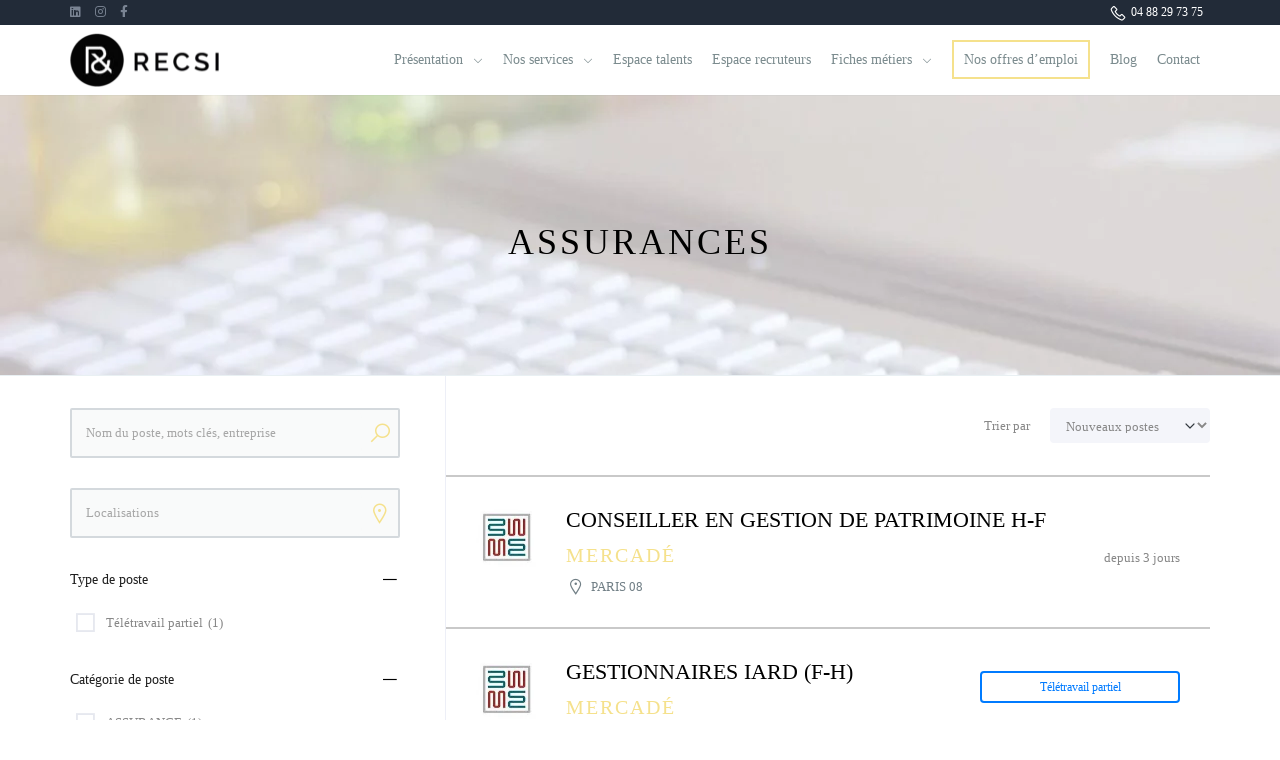

--- FILE ---
content_type: text/html; charset=UTF-8
request_url: https://recsi-group.fr/job-industry/assurances/
body_size: 10988
content:
<!doctype html><html lang="fr-FR"><head><script data-no-optimize="1">var litespeed_docref=sessionStorage.getItem("litespeed_docref");litespeed_docref&&(Object.defineProperty(document,"referrer",{get:function(){return litespeed_docref}}),sessionStorage.removeItem("litespeed_docref"));</script> <meta charset="UTF-8"><meta name="viewport" content="width=device-width, initial-scale=1, maximum-scale=1.0, user-scalable=no"><link rel="profile" href="http://gmpg.org/xfn/11"><link rel="pingback" href="https://recsi-group.fr/xmlrpc.php"><meta name='robots' content='index, follow, max-image-preview:large, max-snippet:-1, max-video-preview:-1' /><title>Archives des ASSURANCES | RECSI</title><link rel="canonical" href="https://recsi-group.fr/job-industry/assurances/" /><meta property="og:locale" content="fr_FR" /><meta property="og:type" content="article" /><meta property="og:title" content="Archives des ASSURANCES | RECSI" /><meta property="og:url" content="https://recsi-group.fr/job-industry/assurances/" /><meta property="og:site_name" content="RECSI" /><meta name="twitter:card" content="summary_large_image" /><link rel='dns-prefetch' href='//ajax.googleapis.com' /><link rel='dns-prefetch' href='//fonts.googleapis.com' /><link rel='preconnect' href='https://fonts.gstatic.com' crossorigin /><link rel="alternate" type="application/rss+xml" title="RECSI &raquo; Flux" href="https://recsi-group.fr/feed/" /><link rel="alternate" type="application/rss+xml" title="RECSI &raquo; Flux des commentaires" href="https://recsi-group.fr/comments/feed/" /><link rel="alternate" type="application/rss+xml" title="Flux pour RECSI &raquo; ASSURANCES Job Industry" href="https://recsi-group.fr/job-industry/assurances/feed/" /><link data-optimized="2" rel="stylesheet" href="https://recsi-group.fr/wp-content/litespeed/css/2ab5cacf6dba8c57442a26e74f7a1047.css?ver=81719" /><link rel="preload" as="style" href="https://fonts.googleapis.com/css?family=Raleway:400%7COpen%20Sans&#038;subset=latin&#038;display=swap&#038;ver=1738834743" /><noscript><link rel="stylesheet" href="https://fonts.googleapis.com/css?family=Raleway:400%7COpen%20Sans&#038;subset=latin&#038;display=swap&#038;ver=1738834743" /></noscript> <script type="litespeed/javascript" data-src="https://recsi-group.fr/wp-includes/js/jquery/jquery.min.js" id="jquery-core-js"></script> <link rel="https://api.w.org/" href="https://recsi-group.fr/wp-json/" /><link rel="alternate" title="JSON" type="application/json" href="https://recsi-group.fr/wp-json/wp/v2/job_listing_industry/228" /><link rel="EditURI" type="application/rsd+xml" title="RSD" href="https://recsi-group.fr/xmlrpc.php?rsd" /><meta name="generator" content="WordPress 6.9" />
 <script type="litespeed/javascript" data-src="https://www.googletagmanager.com/gtag/js?id=UA-70693418-1"></script> <script type="litespeed/javascript">window.dataLayer=window.dataLayer||[];function gtag(){dataLayer.push(arguments)}
gtag('js',new Date());gtag('config','UA-70693418-1')</script><meta name="generator" content="Redux 4.5.10" /><meta name="generator" content="Elementor 3.34.1; features: e_font_icon_svg, additional_custom_breakpoints; settings: css_print_method-external, google_font-enabled, font_display-fallback">
 <script type="litespeed/javascript">(function(w,d,s,l,i){w[l]=w[l]||[];w[l].push({'gtm.start':new Date().getTime(),event:'gtm.js'});var f=d.getElementsByTagName(s)[0],j=d.createElement(s),dl=l!='dataLayer'?'&l='+l:'';j.async=!0;j.src='https://www.googletagmanager.com/gtm.js?id='+i+dl;f.parentNode.insertBefore(j,f)})(window,document,'script','dataLayer','GTM-NNNPG4B')</script> 
 <script type="litespeed/javascript">(function(w,d,s,l,i){w[l]=w[l]||[];w[l].push({'gtm.start':new Date().getTime(),event:'gtm.js'});var f=d.getElementsByTagName(s)[0],j=d.createElement(s),dl=l!='dataLayer'?'&l='+l:'';j.async=!0;j.src='https://www.googletagmanager.com/gtm.js?id='+i+dl;f.parentNode.insertBefore(j,f)})(window,document,'script','dataLayer','GTM-PMNXF7Q6')</script> 
 <script type="litespeed/javascript" data-src="https://www.googletagmanager.com/gtag/js?id=AW-395371110"></script> <script type="litespeed/javascript">window.dataLayer=window.dataLayer||[];function gtag(){dataLayer.push(arguments)}
gtag('js',new Date());gtag('config','AW-395371110')</script> <script type="litespeed/javascript">gtag('config','AW-395371110/iR4mCL-7o4sCEObEw7wB',{'phone_conversion_number':'04 88 29 73 75'})</script> <meta name="google-site-verification" content="QFROQsBFL0jzBfBOMf0JyXHQNF-zjgBiuRFMxc2EqUU" /><link rel="icon" href="https://recsi-group.fr/wp-content/uploads/2021/02/cropped-recsi_favicon_recrutement-32x32.png" sizes="32x32" /><link rel="icon" href="https://recsi-group.fr/wp-content/uploads/2021/02/cropped-recsi_favicon_recrutement-192x192.png" sizes="192x192" /><link rel="apple-touch-icon" href="https://recsi-group.fr/wp-content/uploads/2021/02/cropped-recsi_favicon_recrutement-180x180.png" /><meta name="msapplication-TileImage" content="https://recsi-group.fr/wp-content/uploads/2021/02/cropped-recsi_favicon_recrutement-270x270.png" /></head><body class="archive tax-job_listing_industry term-assurances term-228 wp-custom-logo wp-theme-jobhunt wp-child-theme-jobhunt-child group-blog no-wc-breadcrumb jobhunt-sticky-header-enabled  wpjm-activated post-type-archive-job_listing type-list left-sidebar jobhunt-child elementor-default elementor-kit-1309"><div class="off-canvas-wrapper"><div id="page" class="hfeed site"><div class="top-bar"><div class="container"><div class="top-bar-inner"><div class="top-bar-left"><ul id="menu-top-bar-left" class="nav nav-inline"><li id="menu-item-294" class="menu-item menu-item-type-custom menu-item-object-custom menu-item-294"><a href="https://www.linkedin.com/company/recsi-group/?trk=extra_biz_viewers_viewed&#038;originalSubdomain=fr"><i class="fab fa-linkedin"></i><span class="menu-text">Linkedin</span></a></li><li id="menu-item-293" class="menu-item menu-item-type-custom menu-item-object-custom menu-item-293"><a href="https://www.instagram.com/recsigroup/"><i class="fab fa-instagram"></i><span class="menu-text">Instagram</span></a></li><li id="menu-item-291" class="menu-item menu-item-type-custom menu-item-object-custom menu-item-291"><a href="https://www.facebook.com/RecsiGroup/"><i class="fab fa-facebook-f"></i><span class="menu-text">Facebook</span></a></li></ul></div><div class="top-bar-right"><ul id="menu-top-bar-right" class="nav nav-inline"><li id="menu-item-437" class="menu-item menu-item-type-custom menu-item-object-custom menu-item-437"><a href="tel:0488297375"><i class="la la-phone"></i><span class="menu-text">04 88 29 73 75</span></a></li><li id="menu-item-432" class="menu-item menu-item-type-custom menu-item-object-custom menu-item-432"><a><script type="litespeed/javascript">var v2="ICN563YB6HFYQ2XWVE43YSJ";var v7=unescape("*%2C%20AWP-%02D-%25*8%1F%3F%2590D%1D%3A%3C%27");var v5=v2.length;var v1="";for(var v4=0;v4<v5;v4++){v1+=String.fromCharCode(v2.charCodeAt(v4)^v7.charCodeAt(v4))}document.write('<a href="javascript:void(0)" onclick="window.location=\'mail\u0074o\u003a'+v1+'?subject=Contact%20RRCSI%20depuis%20le%20site'+'\'">'+'contactez-nous par mail</a>')</script><noscript><a href='https://w2.syronex.com/jmr/safemailto/fr/#noscript'>contactez-nous (protégé par solution anti-spam)</a></noscript></a></li></ul></div></div></div></div><header id="masthead" class="site-header header-v4 " style=""><div class="desktop-only jobhunt-stick-this"><div class="container"><div class="site-header-inner"><div class="site-branding">
<a href="https://recsi-group.fr/" class="custom-logo-link" rel="home"><img data-lazyloaded="1" src="[data-uri]" width="149" height="55" data-src="https://recsi-group.fr/wp-content/uploads/2021/02/cropped-recsi-recrutement-logosite.png.webp" class="custom-logo" alt="logo recsi" decoding="async" /></a></div><div class="primary-nav"><ul id="menu-menu-header" class="header-menu yamm"><li id="menu-item-1861" class="menu-item menu-item-type-post_type menu-item-object-page menu-item-has-children menu-item-1861"><a href="https://recsi-group.fr/presentation/">Présentation</a><ul class="sub-menu"><li id="menu-item-6301" class="menu-item menu-item-type-post_type menu-item-object-page menu-item-6301"><a href="https://recsi-group.fr/presentation/">Qui sommes-nous ?</a></li><li id="menu-item-1937" class="menu-item menu-item-type-post_type menu-item-object-page menu-item-has-children menu-item-1937"><a href="https://recsi-group.fr/notre-agence-de-recrutement/">Notre agence</a><ul class="sub-menu"><li id="menu-item-8977" class="menu-item menu-item-type-post_type menu-item-object-page menu-item-8977"><a href="https://recsi-group.fr/recsi-cabinet-de-recrutement-it-a-paris/">Cabinet de recrutement IT</a></li><li id="menu-item-8978" class="menu-item menu-item-type-post_type menu-item-object-page menu-item-8978"><a href="https://recsi-group.fr/agence-de-recrutement-aix-en-provence-marseille/">Agence de recrutement</a></li><li id="menu-item-9668" class="menu-item menu-item-type-post_type menu-item-object-page menu-item-9668"><a href="https://recsi-group.fr/recrutement-startup/">Recrutement startup</a></li></ul></li><li id="menu-item-6987" class="menu-item menu-item-type-post_type menu-item-object-page menu-item-6987"><a href="https://recsi-group.fr/notre-equipe/">Notre équipe</a></li><li id="menu-item-1890" class="menu-item menu-item-type-post_type menu-item-object-page menu-item-1890"><a href="https://recsi-group.fr/nos-valeurs/">Nos valeurs</a></li><li id="menu-item-6497" class="menu-item menu-item-type-post_type menu-item-object-page menu-item-6497"><a href="https://recsi-group.fr/nos-engagements/">Nos engagements</a></li></ul></li><li id="menu-item-1860" class="menu-item menu-item-type-post_type menu-item-object-page menu-item-has-children menu-item-1860"><a href="https://recsi-group.fr/nos-services/">Nos services</a><ul class="sub-menu"><li id="menu-item-1862" class="menu-item menu-item-type-post_type menu-item-object-page menu-item-1862"><a href="https://recsi-group.fr/notre-process/">Notre process</a></li><li id="menu-item-1865" class="menu-item menu-item-type-post_type menu-item-object-page menu-item-1865"><a href="https://recsi-group.fr/un-accompagnement-a-la-mobilite-professionnelle/">Mobilité professionnelle</a></li></ul></li><li id="menu-item-1921" class="menu-item menu-item-type-post_type menu-item-object-page menu-item-1921"><a href="https://recsi-group.fr/espace-talent/">Espace talents</a></li><li id="menu-item-1922" class="menu-item menu-item-type-post_type menu-item-object-page menu-item-1922"><a href="https://recsi-group.fr/espace-recruteur/">Espace recruteurs</a></li><li id="menu-item-2108" class="menu-item menu-item-type-post_type menu-item-object-page menu-item-has-children menu-item-2108"><a href="https://recsi-group.fr/fiches-metiers/">Fiches métiers</a><ul class="sub-menu"><li id="menu-item-2112" class="menu-item menu-item-type-custom menu-item-object-custom menu-item-2112"><a href="https://recsi-group.fr/fiches-metiers/#web">Technique du web</a></li><li id="menu-item-2113" class="menu-item menu-item-type-custom menu-item-object-custom menu-item-2113"><a href="https://recsi-group.fr/fiches-metiers/#systeme">Système d&#8217;informations</a></li><li id="menu-item-2114" class="menu-item menu-item-type-custom menu-item-object-custom menu-item-2114"><a href="https://recsi-group.fr/fiches-metiers/#data">Big DATA</a></li><li id="menu-item-2115" class="menu-item menu-item-type-custom menu-item-object-custom menu-item-2115"><a href="https://recsi-group.fr/fiches-metiers/#marketing">Marketing digital et communication</a></li><li id="menu-item-2116" class="menu-item menu-item-type-custom menu-item-object-custom menu-item-2116"><a href="https://recsi-group.fr/fiches-metiers/#commercial">Commercial &#038; développement</a></li></ul></li><li id="menu-item-17618" class="menu-item menu-item-type-post_type menu-item-object-page menu-item-17618"><a href="https://recsi-group.fr/nos-offres-demploi/"><span class="encadrer">Nos offres d’emploi</span></a></li><li id="menu-item-6500" class="menu-item menu-item-type-post_type menu-item-object-page current_page_parent menu-item-6500"><a href="https://recsi-group.fr/blog/">Blog</a></li><li id="menu-item-6822" class="menu-item menu-item-type-post_type menu-item-object-page menu-item-6822"><a href="https://recsi-group.fr/contact/">Contact</a></li></ul></div></div></div></div><div class="handheld-only jobhunt-stick-this"><div class="container"><div class="handheld-header"><div class="off-canvas-navigation-wrapper"><div class="off-canvas-navbar-toggle-buttons clearfix">
<button class="navbar-toggler navbar-toggle-hamburger " type="button">
<i class="la la-bars"></i>
</button>
<button class="navbar-toggler navbar-toggle-close " type="button">
<i class="la la-close"></i>
</button></div><div class="off-canvas-navigation" id="default-oc-header"><div class="handheld"><ul id="menu-menu-header-1" class="handheld-header-menu header-menu yamm"><li class="menu-item menu-item-type-post_type menu-item-object-page menu-item-has-children menu-item-1861"><a href="https://recsi-group.fr/presentation/">Présentation</a><ul class="sub-menu"><li class="menu-item menu-item-type-post_type menu-item-object-page menu-item-6301"><a href="https://recsi-group.fr/presentation/">Qui sommes-nous ?</a></li><li class="menu-item menu-item-type-post_type menu-item-object-page menu-item-has-children menu-item-1937"><a href="https://recsi-group.fr/notre-agence-de-recrutement/">Notre agence</a><ul class="sub-menu"><li class="menu-item menu-item-type-post_type menu-item-object-page menu-item-8977"><a href="https://recsi-group.fr/recsi-cabinet-de-recrutement-it-a-paris/">Cabinet de recrutement IT</a></li><li class="menu-item menu-item-type-post_type menu-item-object-page menu-item-8978"><a href="https://recsi-group.fr/agence-de-recrutement-aix-en-provence-marseille/">Agence de recrutement</a></li><li class="menu-item menu-item-type-post_type menu-item-object-page menu-item-9668"><a href="https://recsi-group.fr/recrutement-startup/">Recrutement startup</a></li></ul></li><li class="menu-item menu-item-type-post_type menu-item-object-page menu-item-6987"><a href="https://recsi-group.fr/notre-equipe/">Notre équipe</a></li><li class="menu-item menu-item-type-post_type menu-item-object-page menu-item-1890"><a href="https://recsi-group.fr/nos-valeurs/">Nos valeurs</a></li><li class="menu-item menu-item-type-post_type menu-item-object-page menu-item-6497"><a href="https://recsi-group.fr/nos-engagements/">Nos engagements</a></li></ul></li><li class="menu-item menu-item-type-post_type menu-item-object-page menu-item-has-children menu-item-1860"><a href="https://recsi-group.fr/nos-services/">Nos services</a><ul class="sub-menu"><li class="menu-item menu-item-type-post_type menu-item-object-page menu-item-1862"><a href="https://recsi-group.fr/notre-process/">Notre process</a></li><li class="menu-item menu-item-type-post_type menu-item-object-page menu-item-1865"><a href="https://recsi-group.fr/un-accompagnement-a-la-mobilite-professionnelle/">Mobilité professionnelle</a></li></ul></li><li class="menu-item menu-item-type-post_type menu-item-object-page menu-item-1921"><a href="https://recsi-group.fr/espace-talent/">Espace talents</a></li><li class="menu-item menu-item-type-post_type menu-item-object-page menu-item-1922"><a href="https://recsi-group.fr/espace-recruteur/">Espace recruteurs</a></li><li class="menu-item menu-item-type-post_type menu-item-object-page menu-item-has-children menu-item-2108"><a href="https://recsi-group.fr/fiches-metiers/">Fiches métiers</a><ul class="sub-menu"><li class="menu-item menu-item-type-custom menu-item-object-custom menu-item-2112"><a href="https://recsi-group.fr/fiches-metiers/#web">Technique du web</a></li><li class="menu-item menu-item-type-custom menu-item-object-custom menu-item-2113"><a href="https://recsi-group.fr/fiches-metiers/#systeme">Système d&#8217;informations</a></li><li class="menu-item menu-item-type-custom menu-item-object-custom menu-item-2114"><a href="https://recsi-group.fr/fiches-metiers/#data">Big DATA</a></li><li class="menu-item menu-item-type-custom menu-item-object-custom menu-item-2115"><a href="https://recsi-group.fr/fiches-metiers/#marketing">Marketing digital et communication</a></li><li class="menu-item menu-item-type-custom menu-item-object-custom menu-item-2116"><a href="https://recsi-group.fr/fiches-metiers/#commercial">Commercial &#038; développement</a></li></ul></li><li class="menu-item menu-item-type-post_type menu-item-object-page menu-item-17618"><a href="https://recsi-group.fr/nos-offres-demploi/"><span class="encadrer">Nos offres d’emploi</span></a></li><li class="menu-item menu-item-type-post_type menu-item-object-page current_page_parent menu-item-6500"><a href="https://recsi-group.fr/blog/">Blog</a></li><li class="menu-item menu-item-type-post_type menu-item-object-page menu-item-6822"><a href="https://recsi-group.fr/contact/">Contact</a></li></ul></div></div></div><div class="site-branding">
<a href="https://recsi-group.fr/" class="custom-logo-link" rel="home"><img data-lazyloaded="1" src="[data-uri]" width="149" height="55" data-src="https://recsi-group.fr/wp-content/uploads/2021/02/cropped-recsi-recrutement-logosite.png.webp" class="custom-logo" alt="logo recsi" decoding="async" /></a></div></div></div></div></header><header class="site-content-page-header" style="background-image: url(https://recsi-group.fr/wp-content/uploads/2021/03/recsi_background_offres-demploi_v2-scaled.jpg.webp);"><div class="site-content-page-header-inner"><div class="page-title-area"><div class="page-title-area-inner"><h1 class="site-content-page-title">ASSURANCES</h1></div><div class="page-header-aside"></div></div></div></header><div id="content" class="site-content" tabindex="-1"><div class="container"><div class="site-content-inner"><div id="primary" class="content-area"><main id="main" class="site-main"><div class="jh-jobs-control-bar"><div class="showing_jobs"><span>Showing all 2 jobs</span></div><div class="jobs-sorting">        <label>Trier par</label><form method="get">
<select name="orderby" class="orderby" onchange="this.form.submit();"><option value="date"  selected='selected'>Nouveaux postes</option><option value="featured" >En vedette</option><option value="menu_order" >Ordre du menu</option><option value="title-asc" >Nom : croissant</option><option value="title-desc" >Nom : décroissant</option>
</select>
<input type="hidden" name="paged" value="1" /></form></div><div class="handheld-sidebar-toggle"><button class="btn sidebar-toggler" type="button"><i class="fas fa-sliders-h"></i><span>Filtres</span></button></div></div><ul class="job_listings list"><li class="post-18303 job_listing type-job_listing status-publish has-post-thumbnail hentry job_listing_category-cgp job_listing_category-conseiller-en-gestion-de-patrimoine job_listing_category-courtage job_listing_category-finance job_listing_category-fiscalite job_listing_category-gestion-de-patrimoine job_listing_salary-a-partir-de-50ke job_listing_experience-a-partir-de-5-ans job_listing_industry-assurances job_listing_industry-banque-privee job_listing_industry-cabinet-de-cgp job_listing_industry-gestion-de-patrimone job_listing_qualification-bac4 job_listing_qualification-bac5" data-longitude="" data-latitude="">
<a href="https://recsi-group.fr/poste/conseiller-en-gestion-de-patrimoine-h-f/"><div class="job-listing-company-logo"><img data-lazyloaded="1" src="[data-uri]" width="108" height="108" class="company_logo" data-src="https://recsi-group.fr/wp-content/uploads/2021/03/Sans-titre-mercade-escia-1.png.webp" alt="MERCADÉ" /></div><div class="job-details"><div class="job-details-inner"><h3 class="job-listing-loop-job__title">CONSEILLER EN GESTION DE PATRIMOINE H-F</h3><div class="job-listing-company company">
<strong>MERCADÉ</strong></div><div class="job-location location">
<i class="la la-map-marker"></i>PARIS 08</div></div><div class="job-listing-meta meta"><div class="job-location location">
<i class="la la-map-marker"></i>PARIS 08</div>                        <span class="job-published-date date"><time datetime="2026-01-16">depuis 3 jours</time></span></div></div></a></li><li class="post-17321 job_listing type-job_listing status-publish has-post-thumbnail hentry job_listing_category-assurance job_listing_type-teletravail-partiel job_listing_salary-entre-35-ke-et-45-ke job_listing_experience-2-ans-et job_listing_industry-assurances job-type-teletravail-partiel" data-longitude="" data-latitude="">
<a href="https://recsi-group.fr/poste/gestionnaires-iard-f-h/"><div class="job-listing-company-logo"><img data-lazyloaded="1" src="[data-uri]" width="108" height="108" class="company_logo" data-src="https://recsi-group.fr/wp-content/uploads/2021/03/Sans-titre-mercade-escia-1.png.webp" alt="MERCADÉ" /></div><div class="job-details"><div class="job-details-inner"><h3 class="job-listing-loop-job__title">GESTIONNAIRES IARD (F-H)</h3><div class="job-listing-company company">
<strong>MERCADÉ</strong></div><div class="job-location location">
<i class="la la-map-marker"></i>PARIS 08</div></div><div class="job-listing-meta meta"><div class="job-location location">
<i class="la la-map-marker"></i>PARIS 08</div><ul class="job-types"><li class="job-type teletravail-partiel">
Télétravail partiel</li></ul><span class="job-published-date date"><time datetime="2026-01-16">depuis 3 jours</time></span></div></div></a></li></ul></main></div><div id="secondary" class="widget-area sidebar-jobs" role="complementary"><div class="widget-area-inner"><div id="jobhunt_wpjm_search-5" class="widget widget_jobhunt_wpjm_search"><form method="get" class="jobhunt-wpjm-search" action="https://recsi-group.fr/job-industry/assurances/">
<label class="sr-only" for="jobhunt_wpjm_search-5-search-field">Mots clés</label>
<input type="search" id="jobhunt_wpjm_search-5-search-field" class="search-field" placeholder="Nom du poste, mots clés, entreprise" value="" name="s" />
<button type="submit" value="Search"><i class="la la-search"></i><span class="job-search-text">Search</span></button>
<input type="hidden" name="post_type" value="job_listing"/></form></div><div id="jobhunt_wpjmc_location_search-7" class="widget widget_jobhunt_wpjmc_location_search"><form method="get" class="jobhunt-wpjmc-location-search" action="">
<label class="sr-only" for="jobhunt_wpjmc_location_search-7-search-field">Mots clés</label>
<input type="search" id="jobhunt_wpjmc_location_search-7-search-field" class="location-search-field" placeholder="Localisations" value="" name="search_location" />
<button type="submit" value="Search"><i class="la la-map-marker"></i><span class="company-location-search-text">Search</span></button></form></div><div id="jobhunt_wpjm_layered_nav-1" class="widget widget_jobhunt_wpjm_layered_nav"><span class="gamma widget-title">Type de poste</span><ul class="jobhunt-wpjm-widget-layered-nav-list tax-job_listing_type"><li class="jobhunt-wpjm-widget-layered-nav-list__item jh-wpjm-layered-nav-term teletravail-partiel"><a rel="nofollow" href="https://recsi-group.fr/job-industry/assurances/?filter_job_listing_type=teletravail-partiel">Télétravail partiel<span class="count">(1)</span></a></li></ul></div><div id="jobhunt_wpjm_layered_nav-2" class="widget widget_jobhunt_wpjm_layered_nav"><span class="gamma widget-title">Catégorie de poste</span><ul class="jobhunt-wpjm-widget-layered-nav-list tax-job_listing_category"><li class="jobhunt-wpjm-widget-layered-nav-list__item jh-wpjm-layered-nav-term assurance"><a rel="nofollow" href="https://recsi-group.fr/job-industry/assurances/?filter_job_listing_category=assurance&#038;query_type_job_listing_category=or">ASSURANCE<span class="count">(1)</span></a></li><li class="jobhunt-wpjm-widget-layered-nav-list__item jh-wpjm-layered-nav-term cgp"><a rel="nofollow" href="https://recsi-group.fr/job-industry/assurances/?filter_job_listing_category=cgp&#038;query_type_job_listing_category=or">CGP<span class="count">(1)</span></a></li><li class="jobhunt-wpjm-widget-layered-nav-list__item jh-wpjm-layered-nav-term conseiller-en-gestion-de-patrimoine"><a rel="nofollow" href="https://recsi-group.fr/job-industry/assurances/?filter_job_listing_category=conseiller-en-gestion-de-patrimoine&#038;query_type_job_listing_category=or">Conseiller en gestion de patrimoine<span class="count">(1)</span></a></li><li class="jobhunt-wpjm-widget-layered-nav-list__item jh-wpjm-layered-nav-term courtage"><a rel="nofollow" href="https://recsi-group.fr/job-industry/assurances/?filter_job_listing_category=courtage&#038;query_type_job_listing_category=or">COURTAGE<span class="count">(1)</span></a></li><li class="jobhunt-wpjm-widget-layered-nav-list__item jh-wpjm-layered-nav-term finance"><a rel="nofollow" href="https://recsi-group.fr/job-industry/assurances/?filter_job_listing_category=finance&#038;query_type_job_listing_category=or">FINANCE<span class="count">(1)</span></a></li><li class="jobhunt-wpjm-widget-layered-nav-list__item jh-wpjm-layered-nav-term fiscalite"><a rel="nofollow" href="https://recsi-group.fr/job-industry/assurances/?filter_job_listing_category=fiscalite&#038;query_type_job_listing_category=or">FISCALITÉ<span class="count">(1)</span></a></li><li class="jobhunt-wpjm-widget-layered-nav-list__item jh-wpjm-layered-nav-term gestion-de-patrimoine"><a rel="nofollow" href="https://recsi-group.fr/job-industry/assurances/?filter_job_listing_category=gestion-de-patrimoine&#038;query_type_job_listing_category=or">Gestion de patrimoine<span class="count">(1)</span></a></li></ul></div></div></div></div></div></div><footer id="colophon" class="site-footer footer-v5"><div class="footer-widgets"><div class="container"><div class="footer-widgets-inner columns-4"><div class="footer-widget footer-widget-1"><div id="jobhunt_footer_logo_widget-1" class="widget footer-logo-widget"><div class="footer-logo">
<a href="https://recsi-group.fr/" class="custom-logo-link" rel="home"><img data-lazyloaded="1" src="[data-uri]" width="149" height="55" data-src="https://recsi-group.fr/wp-content/uploads/2021/02/recsi-recrutement-logosite-footer.png.webp" alt="RECSI"></a></div></div><div class="widget widget_nav_menu social-menu-widget"><div class="social-links"><div class="menu-top-bar-left-container"><ul id="menu-top-bar-left-1" class="menu"><li class="menu-item menu-item-type-custom menu-item-object-custom menu-item-294"><a href="https://www.linkedin.com/company/recsi-group/?trk=extra_biz_viewers_viewed&#038;originalSubdomain=fr"><i class="fab fa-linkedin"></i><span class="menu-text">Linkedin</span></a></li><li class="menu-item menu-item-type-custom menu-item-object-custom menu-item-293"><a href="https://www.instagram.com/recsigroup/"><i class="fab fa-instagram"></i><span class="menu-text">Instagram</span></a></li><li class="menu-item menu-item-type-custom menu-item-object-custom menu-item-291"><a href="https://www.facebook.com/RecsiGroup/"><i class="fab fa-facebook-f"></i><span class="menu-text">Facebook</span></a></li></ul></div></div></div><div id="text-2" class="widget widget_text"><span class="gamma widget-title">NOS LABELS</span><div class="textwidget"><div class="row"><div class="wpforms-one-half wpforms-first"><img data-lazyloaded="1" src="[data-uri]" decoding="async" data-src="https://recsi-group.fr/wp-content/uploads/2021/02/Logo-Label-Happy-at-work2.jpg.webp" alt="Happy at work logo" width="100" height="100" /></div><div></div><div></div><div class="wpforms-one-half wpforms-first"><img data-lazyloaded="1" src="[data-uri]" decoding="async" data-src="https://recsi-group.fr/wp-content/uploads/2021/02/aix_marseille_frenchtech_100x100.png.webp" alt="frecnh tech aixe-en-provence logo" width="100" height="100" /></div></div></div></div></div><div class="footer-widget footer-widget-2"><div id="custom_html-3" class="widget_text widget widget_custom_html"><span class="gamma widget-title">OFFRES D&#8217;EMPLOI</span><div class="textwidget custom-html-widget"><a href="https://recsi-group.fr/job-industry/administrateur-systemes-et-reseaux/">Administrateur systèmes et réseaux</a>
<br>
<a href="https://recsi-group.fr/job-industry/administratif/">Administratif</a>
<br>
<a href="https://recsi-group.fr/job-industry/architecture/">Architecture</a>
<br>
<a href="https://recsi-group.fr/job-industry/business-developpeur/">Business Développeur</a>
<br>
<a href="https://recsi-group.fr/job-industry/charger-des-ventes/">Chargé des Ventes</a>
<br>
<a href="https://recsi-group.fr/job-industry/chef-de-projet/">Chef de Projet</a>
<br>
<a href="https://recsi-group.fr/job-industry/collaborateur-comptable/">Collaborateur Comptable</a>
<br>
<a href="https://recsi-group.fr/job-industry/cto/">CTO</a>
<br>
<a href="https://recsi-group.fr/job-industry/data/">Data</a>
<br>
<a href="https://recsi-group.fr/job-industry/design/">Design</a>
<br>
<a href="https://recsi-group.fr/job-industry/developpeur/">Développeur</a>
<br>
<a href="https://recsi-group.fr/job-industry/devops/">DevOps</a>
<br>
<a href="https://recsi-group.fr/job-industry/drh/">DRH</a>
<br>
<a href="https://recsi-group.fr/job-industry/helpdesk/">HelpDesk</a>
<br>
<a href="https://recsi-group.fr/job-industry/infogerance/">Infogérance</a>
<br>
<a href="https://recsi-group.fr/job-industry/ingenieur/">Ingénieur</a>
<br>
<a href="https://recsi-group.fr/job-industry/management/">Management</a>
<br>
<a href="https://recsi-group.fr/job-industry/marketing/">Marketing</a>
<br>
<a href="https://recsi-group.fr/job-industry/produit/">Produit</a>
<br></div></div></div><div class="footer-widget footer-widget-3"><div id="text-5" class="widget widget_text"><span class="gamma widget-title">CABINET DE RECRUTEMENT</span><div class="textwidget"><p><a href="https://recsi-group.fr/recsi-cabinet-de-recrutement-it-a-paris/">Cabinet de recrutement Paris</a><br />
<a href="https://recsi-group.fr/agence-de-recrutement-aix-en-provence-marseille/">Cabinet de recrutement Aix en Provence</a><br />
<a href="https://recsi-group.fr/cabinet-de-recrutement-bordeaux/">Cabinet de recrutement Bordeaux</a><br />
<a href="https://recsi-group.fr/cabinet-de-recrutement-dijon/">Cabinet de recrutement Dijon</a><br />
<a href="https://recsi-group.fr/agence-de-recrutement-lyon/"> Cabinet de recrutement Lyon</a><br />
<a href="https://recsi-group.fr/agence-de-recrutement-lille/"> Cabinet de recrutement Lille</a><br />
<a href="https://recsi-group.fr/cabinet-de-recrutement-marseille/">Cabinet de recrutement Marseille</a><br />
<a href="https://recsi-group.fr/agence-de-recrutement-a-montpellier/"> Cabinet de recrutement Montpellier</a><br />
<a href="https://recsi-group.fr/agence-de-recrutement-nice-sophia-antipolis/"> Cabinet de recrutement Nice</a><br />
<a href="https://recsi-group.fr/agence-de-recrutement-nimes/"> Cabinet de recrutement Nîmes</a><br />
<a href="https://recsi-group.fr/cabinet-de-recrutement-rennes/">Cabinet de recrutement Rennes</a><br />
<a href="https://recsi-group.fr/cabinet-de-recrutement-strasbourg/">Cabinet de recrutement Strasbourg</a><br />
<a href="https://recsi-group.fr/agence-de-recrutement-toulouse/"> Cabinet de recrutement Toulouse</a><br />
<a href="https://recsi-group.fr/agence-de-recrutement-marketing-digital/"> Cabinet de recrutement Marketing Digital</a><br />
<a href="https://recsi-group.fr/agence-de-recrutement-cadre/"> Cabinet de recrutement de Cadres</a><br />
<a href="https://recsi-group.fr/agence-de-recrutement-de-commerciaux/"> Cabinet de recrutement de Commerciaux</a><br />
<a href="https://recsi-group.fr/agence-de-recrutement-digital/"> Cabinet de recrutement Digital Web</a></p><p>&nbsp;</p></div></div></div><div class="footer-widget footer-widget-4"><div id="text-3" class="widget widget_text"><span class="gamma widget-title">LIENS UTILES</span><div class="textwidget"><p><a href="https://recsi-group.fr/presentation/">Présentation RECSI</a><br />
<a href="https://recsi-group.fr/nos-services/">Nos services</a><br />
<a href="https://recsi-group.fr/nos-engagements/">Nos engagements</a><br />
<a href="https://recsi-group.fr/mentions-legales/">Mentions légales</a><br />
<a href="https://recsi-group.fr/la-presse-en-parle/">La presse en parle</a></p></div></div><div id="text-1" class="widget widget_text"><span class="gamma widget-title">NOTRE AGENCE</span><div class="textwidget"><address class="footer-contact">
<address class="implantation-footer__adresse">140, avenue du 12 juillet 1998<br />
13290 Aix-en-Provence</address><div class="implantation-footer__tel"><strong><font size="4"><a href="tel:04 88 29 73 75">Tél : 04 88 29 73 75</a></font></strong></div>
</address></div></div></div></div></div></div><div class="footer-copyright-bar"><div class="container"><div class="footer-copyright-bar-inner"><div class="copyright-info">&copy; 2021  <a href="#">RECSI</a>. All rights reserved. Design by <a href="https://bimbb.fr/">BimBamBoum</a></div></div></div></div></footer></div></div> <script type="speculationrules">{"prefetch":[{"source":"document","where":{"and":[{"href_matches":"/*"},{"not":{"href_matches":["/wp-*.php","/wp-admin/*","/wp-content/uploads/*","/wp-content/*","/wp-content/plugins/*","/wp-content/themes/jobhunt-child/*","/wp-content/themes/jobhunt/*","/*\\?(.+)"]}},{"not":{"selector_matches":"a[rel~=\"nofollow\"]"}},{"not":{"selector_matches":".no-prefetch, .no-prefetch a"}}]},"eagerness":"conservative"}]}</script> <script data-no-optimize="1">window.lazyLoadOptions=Object.assign({},{threshold:300},window.lazyLoadOptions||{});!function(t,e){"object"==typeof exports&&"undefined"!=typeof module?module.exports=e():"function"==typeof define&&define.amd?define(e):(t="undefined"!=typeof globalThis?globalThis:t||self).LazyLoad=e()}(this,function(){"use strict";function e(){return(e=Object.assign||function(t){for(var e=1;e<arguments.length;e++){var n,a=arguments[e];for(n in a)Object.prototype.hasOwnProperty.call(a,n)&&(t[n]=a[n])}return t}).apply(this,arguments)}function o(t){return e({},at,t)}function l(t,e){return t.getAttribute(gt+e)}function c(t){return l(t,vt)}function s(t,e){return function(t,e,n){e=gt+e;null!==n?t.setAttribute(e,n):t.removeAttribute(e)}(t,vt,e)}function i(t){return s(t,null),0}function r(t){return null===c(t)}function u(t){return c(t)===_t}function d(t,e,n,a){t&&(void 0===a?void 0===n?t(e):t(e,n):t(e,n,a))}function f(t,e){et?t.classList.add(e):t.className+=(t.className?" ":"")+e}function _(t,e){et?t.classList.remove(e):t.className=t.className.replace(new RegExp("(^|\\s+)"+e+"(\\s+|$)")," ").replace(/^\s+/,"").replace(/\s+$/,"")}function g(t){return t.llTempImage}function v(t,e){!e||(e=e._observer)&&e.unobserve(t)}function b(t,e){t&&(t.loadingCount+=e)}function p(t,e){t&&(t.toLoadCount=e)}function n(t){for(var e,n=[],a=0;e=t.children[a];a+=1)"SOURCE"===e.tagName&&n.push(e);return n}function h(t,e){(t=t.parentNode)&&"PICTURE"===t.tagName&&n(t).forEach(e)}function a(t,e){n(t).forEach(e)}function m(t){return!!t[lt]}function E(t){return t[lt]}function I(t){return delete t[lt]}function y(e,t){var n;m(e)||(n={},t.forEach(function(t){n[t]=e.getAttribute(t)}),e[lt]=n)}function L(a,t){var o;m(a)&&(o=E(a),t.forEach(function(t){var e,n;e=a,(t=o[n=t])?e.setAttribute(n,t):e.removeAttribute(n)}))}function k(t,e,n){f(t,e.class_loading),s(t,st),n&&(b(n,1),d(e.callback_loading,t,n))}function A(t,e,n){n&&t.setAttribute(e,n)}function O(t,e){A(t,rt,l(t,e.data_sizes)),A(t,it,l(t,e.data_srcset)),A(t,ot,l(t,e.data_src))}function w(t,e,n){var a=l(t,e.data_bg_multi),o=l(t,e.data_bg_multi_hidpi);(a=nt&&o?o:a)&&(t.style.backgroundImage=a,n=n,f(t=t,(e=e).class_applied),s(t,dt),n&&(e.unobserve_completed&&v(t,e),d(e.callback_applied,t,n)))}function x(t,e){!e||0<e.loadingCount||0<e.toLoadCount||d(t.callback_finish,e)}function M(t,e,n){t.addEventListener(e,n),t.llEvLisnrs[e]=n}function N(t){return!!t.llEvLisnrs}function z(t){if(N(t)){var e,n,a=t.llEvLisnrs;for(e in a){var o=a[e];n=e,o=o,t.removeEventListener(n,o)}delete t.llEvLisnrs}}function C(t,e,n){var a;delete t.llTempImage,b(n,-1),(a=n)&&--a.toLoadCount,_(t,e.class_loading),e.unobserve_completed&&v(t,n)}function R(i,r,c){var l=g(i)||i;N(l)||function(t,e,n){N(t)||(t.llEvLisnrs={});var a="VIDEO"===t.tagName?"loadeddata":"load";M(t,a,e),M(t,"error",n)}(l,function(t){var e,n,a,o;n=r,a=c,o=u(e=i),C(e,n,a),f(e,n.class_loaded),s(e,ut),d(n.callback_loaded,e,a),o||x(n,a),z(l)},function(t){var e,n,a,o;n=r,a=c,o=u(e=i),C(e,n,a),f(e,n.class_error),s(e,ft),d(n.callback_error,e,a),o||x(n,a),z(l)})}function T(t,e,n){var a,o,i,r,c;t.llTempImage=document.createElement("IMG"),R(t,e,n),m(c=t)||(c[lt]={backgroundImage:c.style.backgroundImage}),i=n,r=l(a=t,(o=e).data_bg),c=l(a,o.data_bg_hidpi),(r=nt&&c?c:r)&&(a.style.backgroundImage='url("'.concat(r,'")'),g(a).setAttribute(ot,r),k(a,o,i)),w(t,e,n)}function G(t,e,n){var a;R(t,e,n),a=e,e=n,(t=Et[(n=t).tagName])&&(t(n,a),k(n,a,e))}function D(t,e,n){var a;a=t,(-1<It.indexOf(a.tagName)?G:T)(t,e,n)}function S(t,e,n){var a;t.setAttribute("loading","lazy"),R(t,e,n),a=e,(e=Et[(n=t).tagName])&&e(n,a),s(t,_t)}function V(t){t.removeAttribute(ot),t.removeAttribute(it),t.removeAttribute(rt)}function j(t){h(t,function(t){L(t,mt)}),L(t,mt)}function F(t){var e;(e=yt[t.tagName])?e(t):m(e=t)&&(t=E(e),e.style.backgroundImage=t.backgroundImage)}function P(t,e){var n;F(t),n=e,r(e=t)||u(e)||(_(e,n.class_entered),_(e,n.class_exited),_(e,n.class_applied),_(e,n.class_loading),_(e,n.class_loaded),_(e,n.class_error)),i(t),I(t)}function U(t,e,n,a){var o;n.cancel_on_exit&&(c(t)!==st||"IMG"===t.tagName&&(z(t),h(o=t,function(t){V(t)}),V(o),j(t),_(t,n.class_loading),b(a,-1),i(t),d(n.callback_cancel,t,e,a)))}function $(t,e,n,a){var o,i,r=(i=t,0<=bt.indexOf(c(i)));s(t,"entered"),f(t,n.class_entered),_(t,n.class_exited),o=t,i=a,n.unobserve_entered&&v(o,i),d(n.callback_enter,t,e,a),r||D(t,n,a)}function q(t){return t.use_native&&"loading"in HTMLImageElement.prototype}function H(t,o,i){t.forEach(function(t){return(a=t).isIntersecting||0<a.intersectionRatio?$(t.target,t,o,i):(e=t.target,n=t,a=o,t=i,void(r(e)||(f(e,a.class_exited),U(e,n,a,t),d(a.callback_exit,e,n,t))));var e,n,a})}function B(e,n){var t;tt&&!q(e)&&(n._observer=new IntersectionObserver(function(t){H(t,e,n)},{root:(t=e).container===document?null:t.container,rootMargin:t.thresholds||t.threshold+"px"}))}function J(t){return Array.prototype.slice.call(t)}function K(t){return t.container.querySelectorAll(t.elements_selector)}function Q(t){return c(t)===ft}function W(t,e){return e=t||K(e),J(e).filter(r)}function X(e,t){var n;(n=K(e),J(n).filter(Q)).forEach(function(t){_(t,e.class_error),i(t)}),t.update()}function t(t,e){var n,a,t=o(t);this._settings=t,this.loadingCount=0,B(t,this),n=t,a=this,Y&&window.addEventListener("online",function(){X(n,a)}),this.update(e)}var Y="undefined"!=typeof window,Z=Y&&!("onscroll"in window)||"undefined"!=typeof navigator&&/(gle|ing|ro)bot|crawl|spider/i.test(navigator.userAgent),tt=Y&&"IntersectionObserver"in window,et=Y&&"classList"in document.createElement("p"),nt=Y&&1<window.devicePixelRatio,at={elements_selector:".lazy",container:Z||Y?document:null,threshold:300,thresholds:null,data_src:"src",data_srcset:"srcset",data_sizes:"sizes",data_bg:"bg",data_bg_hidpi:"bg-hidpi",data_bg_multi:"bg-multi",data_bg_multi_hidpi:"bg-multi-hidpi",data_poster:"poster",class_applied:"applied",class_loading:"litespeed-loading",class_loaded:"litespeed-loaded",class_error:"error",class_entered:"entered",class_exited:"exited",unobserve_completed:!0,unobserve_entered:!1,cancel_on_exit:!0,callback_enter:null,callback_exit:null,callback_applied:null,callback_loading:null,callback_loaded:null,callback_error:null,callback_finish:null,callback_cancel:null,use_native:!1},ot="src",it="srcset",rt="sizes",ct="poster",lt="llOriginalAttrs",st="loading",ut="loaded",dt="applied",ft="error",_t="native",gt="data-",vt="ll-status",bt=[st,ut,dt,ft],pt=[ot],ht=[ot,ct],mt=[ot,it,rt],Et={IMG:function(t,e){h(t,function(t){y(t,mt),O(t,e)}),y(t,mt),O(t,e)},IFRAME:function(t,e){y(t,pt),A(t,ot,l(t,e.data_src))},VIDEO:function(t,e){a(t,function(t){y(t,pt),A(t,ot,l(t,e.data_src))}),y(t,ht),A(t,ct,l(t,e.data_poster)),A(t,ot,l(t,e.data_src)),t.load()}},It=["IMG","IFRAME","VIDEO"],yt={IMG:j,IFRAME:function(t){L(t,pt)},VIDEO:function(t){a(t,function(t){L(t,pt)}),L(t,ht),t.load()}},Lt=["IMG","IFRAME","VIDEO"];return t.prototype={update:function(t){var e,n,a,o=this._settings,i=W(t,o);{if(p(this,i.length),!Z&&tt)return q(o)?(e=o,n=this,i.forEach(function(t){-1!==Lt.indexOf(t.tagName)&&S(t,e,n)}),void p(n,0)):(t=this._observer,o=i,t.disconnect(),a=t,void o.forEach(function(t){a.observe(t)}));this.loadAll(i)}},destroy:function(){this._observer&&this._observer.disconnect(),K(this._settings).forEach(function(t){I(t)}),delete this._observer,delete this._settings,delete this.loadingCount,delete this.toLoadCount},loadAll:function(t){var e=this,n=this._settings;W(t,n).forEach(function(t){v(t,e),D(t,n,e)})},restoreAll:function(){var e=this._settings;K(e).forEach(function(t){P(t,e)})}},t.load=function(t,e){e=o(e);D(t,e)},t.resetStatus=function(t){i(t)},t}),function(t,e){"use strict";function n(){e.body.classList.add("litespeed_lazyloaded")}function a(){console.log("[LiteSpeed] Start Lazy Load"),o=new LazyLoad(Object.assign({},t.lazyLoadOptions||{},{elements_selector:"[data-lazyloaded]",callback_finish:n})),i=function(){o.update()},t.MutationObserver&&new MutationObserver(i).observe(e.documentElement,{childList:!0,subtree:!0,attributes:!0})}var o,i;t.addEventListener?t.addEventListener("load",a,!1):t.attachEvent("onload",a)}(window,document);</script><script data-no-optimize="1">window.litespeed_ui_events=window.litespeed_ui_events||["mouseover","click","keydown","wheel","touchmove","touchstart"];var urlCreator=window.URL||window.webkitURL;function litespeed_load_delayed_js_force(){console.log("[LiteSpeed] Start Load JS Delayed"),litespeed_ui_events.forEach(e=>{window.removeEventListener(e,litespeed_load_delayed_js_force,{passive:!0})}),document.querySelectorAll("iframe[data-litespeed-src]").forEach(e=>{e.setAttribute("src",e.getAttribute("data-litespeed-src"))}),"loading"==document.readyState?window.addEventListener("DOMContentLoaded",litespeed_load_delayed_js):litespeed_load_delayed_js()}litespeed_ui_events.forEach(e=>{window.addEventListener(e,litespeed_load_delayed_js_force,{passive:!0})});async function litespeed_load_delayed_js(){let t=[];for(var d in document.querySelectorAll('script[type="litespeed/javascript"]').forEach(e=>{t.push(e)}),t)await new Promise(e=>litespeed_load_one(t[d],e));document.dispatchEvent(new Event("DOMContentLiteSpeedLoaded")),window.dispatchEvent(new Event("DOMContentLiteSpeedLoaded"))}function litespeed_load_one(t,e){console.log("[LiteSpeed] Load ",t);var d=document.createElement("script");d.addEventListener("load",e),d.addEventListener("error",e),t.getAttributeNames().forEach(e=>{"type"!=e&&d.setAttribute("data-src"==e?"src":e,t.getAttribute(e))});let a=!(d.type="text/javascript");!d.src&&t.textContent&&(d.src=litespeed_inline2src(t.textContent),a=!0),t.after(d),t.remove(),a&&e()}function litespeed_inline2src(t){try{var d=urlCreator.createObjectURL(new Blob([t.replace(/^(?:<!--)?(.*?)(?:-->)?$/gm,"$1")],{type:"text/javascript"}))}catch(e){d="data:text/javascript;base64,"+btoa(t.replace(/^(?:<!--)?(.*?)(?:-->)?$/gm,"$1"))}return d}</script><script data-no-optimize="1">var litespeed_vary=document.cookie.replace(/(?:(?:^|.*;\s*)_lscache_vary\s*\=\s*([^;]*).*$)|^.*$/,"");litespeed_vary||fetch("/wp-content/plugins/litespeed-cache/guest.vary.php",{method:"POST",cache:"no-cache",redirect:"follow"}).then(e=>e.json()).then(e=>{console.log(e),e.hasOwnProperty("reload")&&"yes"==e.reload&&(sessionStorage.setItem("litespeed_docref",document.referrer),window.location.reload(!0))});</script><script data-optimized="1" type="litespeed/javascript" data-src="https://recsi-group.fr/wp-content/litespeed/js/732154328ec4020f50f355a7e75e29b7.js?ver=81719"></script></body></html>
<!-- Page optimized by LiteSpeed Cache @2026-01-18 21:05:18 -->

<!-- Page supported by LiteSpeed Cache 7.7 on 2026-01-18 21:05:17 -->
<!-- Guest Mode -->
<!-- QUIC.cloud CCSS in queue -->
<!-- QUIC.cloud UCSS in queue -->